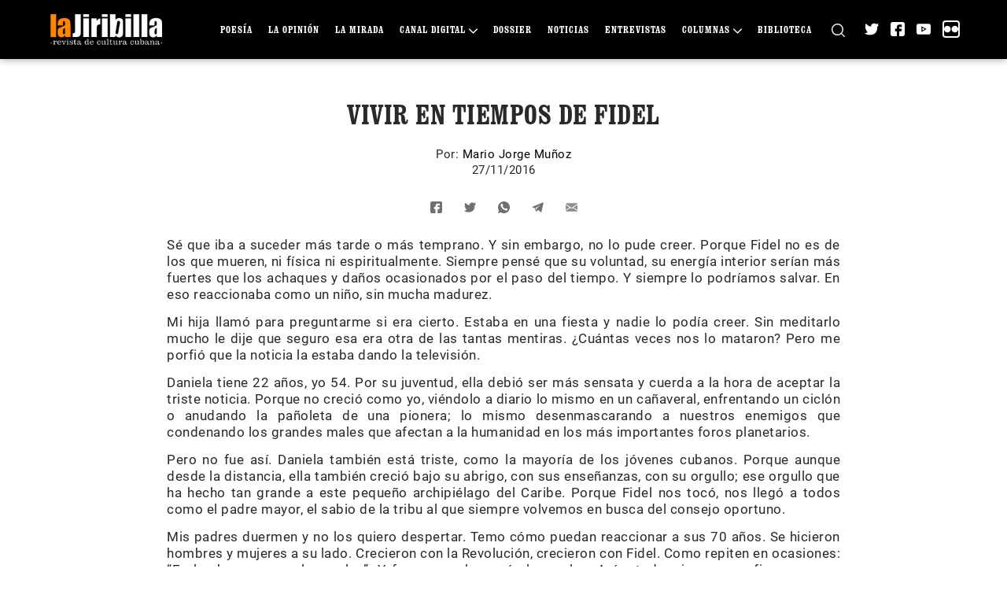

--- FILE ---
content_type: text/html; charset=UTF-8
request_url: https://www.lajiribilla.cu/vivir-en-tiempos-de-fidel/
body_size: 14500
content:
<!DOCTYPE html>
<html class="no-js" lang="es-ES">
<head>
    <meta charset="UTF-8">
    <meta name="viewport" content="width=device-width, initial-scale=1.0">
    <link rel="profile" href="https://gmpg.org/xfn/11">
    <style>:root,::before,::after{--mec-color-skin: #40d9f1;--mec-color-skin-rgba-1: rgba(64, 217, 241, .25);--mec-color-skin-rgba-2: rgba(64, 217, 241, .5);--mec-color-skin-rgba-3: rgba(64, 217, 241, .75);--mec-color-skin-rgba-4: rgba(64, 217, 241, .11);--mec-container-normal-width: 1196px;--mec-container-large-width: 1690px;--mec-fes-main-color: #40d9f1;--mec-fes-main-color-rgba-1: rgba(64, 217, 241, 0.12);--mec-fes-main-color-rgba-2: rgba(64, 217, 241, 0.23);--mec-fes-main-color-rgba-3: rgba(64, 217, 241, 0.03);--mec-fes-main-color-rgba-4: rgba(64, 217, 241, 0.3);--mec-fes-main-color-rgba-5: rgb(64 217 241 / 7%);--mec-fes-main-color-rgba-6: rgba(64, 217, 241, 0.2);--mec-fluent-main-color: #ade7ff;--mec-fluent-main-color-rgba-1: rgba(173, 231, 255, 0.3);--mec-fluent-main-color-rgba-2: rgba(173, 231, 255, 0.8);--mec-fluent-main-color-rgba-3: rgba(173, 231, 255, 0.1);--mec-fluent-main-color-rgba-4: rgba(173, 231, 255, 0.2);--mec-fluent-main-color-rgba-5: rgba(173, 231, 255, 0.7);--mec-fluent-main-color-rgba-6: rgba(173, 231, 255, 0.7);--mec-fluent-bold-color: #00acf8;--mec-fluent-bg-hover-color: #ebf9ff;--mec-fluent-bg-color: #f5f7f8;--mec-fluent-second-bg-color: #d6eef9;}</style><title>Vivir en tiempos de Fidel &#8211; La Jiribilla</title>
<meta name='robots' content='max-image-preview:large' />
<link rel='dns-prefetch' href='//fonts.googleapis.com' />
<link rel="alternate" type="application/rss+xml" title="La Jiribilla &raquo; Comentario Vivir en tiempos de Fidel del feed" href="https://www.lajiribilla.cu/vivir-en-tiempos-de-fidel/feed/" />
<script>
window._wpemojiSettings = {"baseUrl":"https:\/\/s.w.org\/images\/core\/emoji\/15.0.3\/72x72\/","ext":".png","svgUrl":"https:\/\/s.w.org\/images\/core\/emoji\/15.0.3\/svg\/","svgExt":".svg","source":{"concatemoji":"https:\/\/www.lajiribilla.cu\/wp-includes\/js\/wp-emoji-release.min.js?ver=6.6.1"}};
/*! This file is auto-generated */
!function(i,n){var o,s,e;function c(e){try{var t={supportTests:e,timestamp:(new Date).valueOf()};sessionStorage.setItem(o,JSON.stringify(t))}catch(e){}}function p(e,t,n){e.clearRect(0,0,e.canvas.width,e.canvas.height),e.fillText(t,0,0);var t=new Uint32Array(e.getImageData(0,0,e.canvas.width,e.canvas.height).data),r=(e.clearRect(0,0,e.canvas.width,e.canvas.height),e.fillText(n,0,0),new Uint32Array(e.getImageData(0,0,e.canvas.width,e.canvas.height).data));return t.every(function(e,t){return e===r[t]})}function u(e,t,n){switch(t){case"flag":return n(e,"\ud83c\udff3\ufe0f\u200d\u26a7\ufe0f","\ud83c\udff3\ufe0f\u200b\u26a7\ufe0f")?!1:!n(e,"\ud83c\uddfa\ud83c\uddf3","\ud83c\uddfa\u200b\ud83c\uddf3")&&!n(e,"\ud83c\udff4\udb40\udc67\udb40\udc62\udb40\udc65\udb40\udc6e\udb40\udc67\udb40\udc7f","\ud83c\udff4\u200b\udb40\udc67\u200b\udb40\udc62\u200b\udb40\udc65\u200b\udb40\udc6e\u200b\udb40\udc67\u200b\udb40\udc7f");case"emoji":return!n(e,"\ud83d\udc26\u200d\u2b1b","\ud83d\udc26\u200b\u2b1b")}return!1}function f(e,t,n){var r="undefined"!=typeof WorkerGlobalScope&&self instanceof WorkerGlobalScope?new OffscreenCanvas(300,150):i.createElement("canvas"),a=r.getContext("2d",{willReadFrequently:!0}),o=(a.textBaseline="top",a.font="600 32px Arial",{});return e.forEach(function(e){o[e]=t(a,e,n)}),o}function t(e){var t=i.createElement("script");t.src=e,t.defer=!0,i.head.appendChild(t)}"undefined"!=typeof Promise&&(o="wpEmojiSettingsSupports",s=["flag","emoji"],n.supports={everything:!0,everythingExceptFlag:!0},e=new Promise(function(e){i.addEventListener("DOMContentLoaded",e,{once:!0})}),new Promise(function(t){var n=function(){try{var e=JSON.parse(sessionStorage.getItem(o));if("object"==typeof e&&"number"==typeof e.timestamp&&(new Date).valueOf()<e.timestamp+604800&&"object"==typeof e.supportTests)return e.supportTests}catch(e){}return null}();if(!n){if("undefined"!=typeof Worker&&"undefined"!=typeof OffscreenCanvas&&"undefined"!=typeof URL&&URL.createObjectURL&&"undefined"!=typeof Blob)try{var e="postMessage("+f.toString()+"("+[JSON.stringify(s),u.toString(),p.toString()].join(",")+"));",r=new Blob([e],{type:"text/javascript"}),a=new Worker(URL.createObjectURL(r),{name:"wpTestEmojiSupports"});return void(a.onmessage=function(e){c(n=e.data),a.terminate(),t(n)})}catch(e){}c(n=f(s,u,p))}t(n)}).then(function(e){for(var t in e)n.supports[t]=e[t],n.supports.everything=n.supports.everything&&n.supports[t],"flag"!==t&&(n.supports.everythingExceptFlag=n.supports.everythingExceptFlag&&n.supports[t]);n.supports.everythingExceptFlag=n.supports.everythingExceptFlag&&!n.supports.flag,n.DOMReady=!1,n.readyCallback=function(){n.DOMReady=!0}}).then(function(){return e}).then(function(){var e;n.supports.everything||(n.readyCallback(),(e=n.source||{}).concatemoji?t(e.concatemoji):e.wpemoji&&e.twemoji&&(t(e.twemoji),t(e.wpemoji)))}))}((window,document),window._wpemojiSettings);
</script>
<link rel='stylesheet' id='mec-select2-style-css' href='https://www.lajiribilla.cu/wp-content/plugins/modern-events-calendar-lite/assets/packages/select2/select2.min.css?ver=7.5.0' media='all' />
<link rel='stylesheet' id='mec-font-icons-css' href='https://www.lajiribilla.cu/wp-content/plugins/modern-events-calendar-lite/assets/css/iconfonts.css?ver=6.6.1' media='all' />
<link rel='stylesheet' id='mec-frontend-style-css' href='https://www.lajiribilla.cu/wp-content/plugins/modern-events-calendar-lite/assets/css/frontend.min.css?ver=7.5.0' media='all' />
<link rel='stylesheet' id='mec-tooltip-style-css' href='https://www.lajiribilla.cu/wp-content/plugins/modern-events-calendar-lite/assets/packages/tooltip/tooltip.css?ver=6.6.1' media='all' />
<link rel='stylesheet' id='mec-tooltip-shadow-style-css' href='https://www.lajiribilla.cu/wp-content/plugins/modern-events-calendar-lite/assets/packages/tooltip/tooltipster-sideTip-shadow.min.css?ver=6.6.1' media='all' />
<link rel='stylesheet' id='featherlight-css' href='https://www.lajiribilla.cu/wp-content/plugins/modern-events-calendar-lite/assets/packages/featherlight/featherlight.css?ver=6.6.1' media='all' />
<link rel='stylesheet' id='mec-google-fonts-css' href='//fonts.googleapis.com/css?family=Montserrat%3A400%2C700%7CRoboto%3A100%2C300%2C400%2C700&#038;ver=6.6.1' media='all' />
<link rel='stylesheet' id='mec-lity-style-css' href='https://www.lajiribilla.cu/wp-content/plugins/modern-events-calendar-lite/assets/packages/lity/lity.min.css?ver=6.6.1' media='all' />
<link rel='stylesheet' id='mec-general-calendar-style-css' href='https://www.lajiribilla.cu/wp-content/plugins/modern-events-calendar-lite/assets/css/mec-general-calendar.css?ver=6.6.1' media='all' />
<style id='wp-emoji-styles-inline-css'>

	img.wp-smiley, img.emoji {
		display: inline !important;
		border: none !important;
		box-shadow: none !important;
		height: 1em !important;
		width: 1em !important;
		margin: 0 0.07em !important;
		vertical-align: -0.1em !important;
		background: none !important;
		padding: 0 !important;
	}
</style>
<link rel='stylesheet' id='wp-block-library-css' href='https://www.lajiribilla.cu/wp-includes/css/dist/block-library/style.min.css?ver=6.6.1' media='all' />
<link rel='stylesheet' id='block-styles-stylesheet-css' href='https://www.lajiribilla.cu/wp-content/plugins/pyxel-blockquote-styles/style.css?ver=1.2' media='all' />
<style id='classic-theme-styles-inline-css'>
/*! This file is auto-generated */
.wp-block-button__link{color:#fff;background-color:#32373c;border-radius:9999px;box-shadow:none;text-decoration:none;padding:calc(.667em + 2px) calc(1.333em + 2px);font-size:1.125em}.wp-block-file__button{background:#32373c;color:#fff;text-decoration:none}
</style>
<style id='global-styles-inline-css'>
:root{--wp--preset--aspect-ratio--square: 1;--wp--preset--aspect-ratio--4-3: 4/3;--wp--preset--aspect-ratio--3-4: 3/4;--wp--preset--aspect-ratio--3-2: 3/2;--wp--preset--aspect-ratio--2-3: 2/3;--wp--preset--aspect-ratio--16-9: 16/9;--wp--preset--aspect-ratio--9-16: 9/16;--wp--preset--color--black: #000000;--wp--preset--color--cyan-bluish-gray: #abb8c3;--wp--preset--color--white: #ffffff;--wp--preset--color--pale-pink: #f78da7;--wp--preset--color--vivid-red: #cf2e2e;--wp--preset--color--luminous-vivid-orange: #ff6900;--wp--preset--color--luminous-vivid-amber: #fcb900;--wp--preset--color--light-green-cyan: #7bdcb5;--wp--preset--color--vivid-green-cyan: #00d084;--wp--preset--color--pale-cyan-blue: #8ed1fc;--wp--preset--color--vivid-cyan-blue: #0693e3;--wp--preset--color--vivid-purple: #9b51e0;--wp--preset--gradient--vivid-cyan-blue-to-vivid-purple: linear-gradient(135deg,rgba(6,147,227,1) 0%,rgb(155,81,224) 100%);--wp--preset--gradient--light-green-cyan-to-vivid-green-cyan: linear-gradient(135deg,rgb(122,220,180) 0%,rgb(0,208,130) 100%);--wp--preset--gradient--luminous-vivid-amber-to-luminous-vivid-orange: linear-gradient(135deg,rgba(252,185,0,1) 0%,rgba(255,105,0,1) 100%);--wp--preset--gradient--luminous-vivid-orange-to-vivid-red: linear-gradient(135deg,rgba(255,105,0,1) 0%,rgb(207,46,46) 100%);--wp--preset--gradient--very-light-gray-to-cyan-bluish-gray: linear-gradient(135deg,rgb(238,238,238) 0%,rgb(169,184,195) 100%);--wp--preset--gradient--cool-to-warm-spectrum: linear-gradient(135deg,rgb(74,234,220) 0%,rgb(151,120,209) 20%,rgb(207,42,186) 40%,rgb(238,44,130) 60%,rgb(251,105,98) 80%,rgb(254,248,76) 100%);--wp--preset--gradient--blush-light-purple: linear-gradient(135deg,rgb(255,206,236) 0%,rgb(152,150,240) 100%);--wp--preset--gradient--blush-bordeaux: linear-gradient(135deg,rgb(254,205,165) 0%,rgb(254,45,45) 50%,rgb(107,0,62) 100%);--wp--preset--gradient--luminous-dusk: linear-gradient(135deg,rgb(255,203,112) 0%,rgb(199,81,192) 50%,rgb(65,88,208) 100%);--wp--preset--gradient--pale-ocean: linear-gradient(135deg,rgb(255,245,203) 0%,rgb(182,227,212) 50%,rgb(51,167,181) 100%);--wp--preset--gradient--electric-grass: linear-gradient(135deg,rgb(202,248,128) 0%,rgb(113,206,126) 100%);--wp--preset--gradient--midnight: linear-gradient(135deg,rgb(2,3,129) 0%,rgb(40,116,252) 100%);--wp--preset--font-size--small: 13px;--wp--preset--font-size--medium: 20px;--wp--preset--font-size--large: 36px;--wp--preset--font-size--x-large: 42px;--wp--preset--spacing--20: 0.44rem;--wp--preset--spacing--30: 0.67rem;--wp--preset--spacing--40: 1rem;--wp--preset--spacing--50: 1.5rem;--wp--preset--spacing--60: 2.25rem;--wp--preset--spacing--70: 3.38rem;--wp--preset--spacing--80: 5.06rem;--wp--preset--shadow--natural: 6px 6px 9px rgba(0, 0, 0, 0.2);--wp--preset--shadow--deep: 12px 12px 50px rgba(0, 0, 0, 0.4);--wp--preset--shadow--sharp: 6px 6px 0px rgba(0, 0, 0, 0.2);--wp--preset--shadow--outlined: 6px 6px 0px -3px rgba(255, 255, 255, 1), 6px 6px rgba(0, 0, 0, 1);--wp--preset--shadow--crisp: 6px 6px 0px rgba(0, 0, 0, 1);}:where(.is-layout-flex){gap: 0.5em;}:where(.is-layout-grid){gap: 0.5em;}body .is-layout-flex{display: flex;}.is-layout-flex{flex-wrap: wrap;align-items: center;}.is-layout-flex > :is(*, div){margin: 0;}body .is-layout-grid{display: grid;}.is-layout-grid > :is(*, div){margin: 0;}:where(.wp-block-columns.is-layout-flex){gap: 2em;}:where(.wp-block-columns.is-layout-grid){gap: 2em;}:where(.wp-block-post-template.is-layout-flex){gap: 1.25em;}:where(.wp-block-post-template.is-layout-grid){gap: 1.25em;}.has-black-color{color: var(--wp--preset--color--black) !important;}.has-cyan-bluish-gray-color{color: var(--wp--preset--color--cyan-bluish-gray) !important;}.has-white-color{color: var(--wp--preset--color--white) !important;}.has-pale-pink-color{color: var(--wp--preset--color--pale-pink) !important;}.has-vivid-red-color{color: var(--wp--preset--color--vivid-red) !important;}.has-luminous-vivid-orange-color{color: var(--wp--preset--color--luminous-vivid-orange) !important;}.has-luminous-vivid-amber-color{color: var(--wp--preset--color--luminous-vivid-amber) !important;}.has-light-green-cyan-color{color: var(--wp--preset--color--light-green-cyan) !important;}.has-vivid-green-cyan-color{color: var(--wp--preset--color--vivid-green-cyan) !important;}.has-pale-cyan-blue-color{color: var(--wp--preset--color--pale-cyan-blue) !important;}.has-vivid-cyan-blue-color{color: var(--wp--preset--color--vivid-cyan-blue) !important;}.has-vivid-purple-color{color: var(--wp--preset--color--vivid-purple) !important;}.has-black-background-color{background-color: var(--wp--preset--color--black) !important;}.has-cyan-bluish-gray-background-color{background-color: var(--wp--preset--color--cyan-bluish-gray) !important;}.has-white-background-color{background-color: var(--wp--preset--color--white) !important;}.has-pale-pink-background-color{background-color: var(--wp--preset--color--pale-pink) !important;}.has-vivid-red-background-color{background-color: var(--wp--preset--color--vivid-red) !important;}.has-luminous-vivid-orange-background-color{background-color: var(--wp--preset--color--luminous-vivid-orange) !important;}.has-luminous-vivid-amber-background-color{background-color: var(--wp--preset--color--luminous-vivid-amber) !important;}.has-light-green-cyan-background-color{background-color: var(--wp--preset--color--light-green-cyan) !important;}.has-vivid-green-cyan-background-color{background-color: var(--wp--preset--color--vivid-green-cyan) !important;}.has-pale-cyan-blue-background-color{background-color: var(--wp--preset--color--pale-cyan-blue) !important;}.has-vivid-cyan-blue-background-color{background-color: var(--wp--preset--color--vivid-cyan-blue) !important;}.has-vivid-purple-background-color{background-color: var(--wp--preset--color--vivid-purple) !important;}.has-black-border-color{border-color: var(--wp--preset--color--black) !important;}.has-cyan-bluish-gray-border-color{border-color: var(--wp--preset--color--cyan-bluish-gray) !important;}.has-white-border-color{border-color: var(--wp--preset--color--white) !important;}.has-pale-pink-border-color{border-color: var(--wp--preset--color--pale-pink) !important;}.has-vivid-red-border-color{border-color: var(--wp--preset--color--vivid-red) !important;}.has-luminous-vivid-orange-border-color{border-color: var(--wp--preset--color--luminous-vivid-orange) !important;}.has-luminous-vivid-amber-border-color{border-color: var(--wp--preset--color--luminous-vivid-amber) !important;}.has-light-green-cyan-border-color{border-color: var(--wp--preset--color--light-green-cyan) !important;}.has-vivid-green-cyan-border-color{border-color: var(--wp--preset--color--vivid-green-cyan) !important;}.has-pale-cyan-blue-border-color{border-color: var(--wp--preset--color--pale-cyan-blue) !important;}.has-vivid-cyan-blue-border-color{border-color: var(--wp--preset--color--vivid-cyan-blue) !important;}.has-vivid-purple-border-color{border-color: var(--wp--preset--color--vivid-purple) !important;}.has-vivid-cyan-blue-to-vivid-purple-gradient-background{background: var(--wp--preset--gradient--vivid-cyan-blue-to-vivid-purple) !important;}.has-light-green-cyan-to-vivid-green-cyan-gradient-background{background: var(--wp--preset--gradient--light-green-cyan-to-vivid-green-cyan) !important;}.has-luminous-vivid-amber-to-luminous-vivid-orange-gradient-background{background: var(--wp--preset--gradient--luminous-vivid-amber-to-luminous-vivid-orange) !important;}.has-luminous-vivid-orange-to-vivid-red-gradient-background{background: var(--wp--preset--gradient--luminous-vivid-orange-to-vivid-red) !important;}.has-very-light-gray-to-cyan-bluish-gray-gradient-background{background: var(--wp--preset--gradient--very-light-gray-to-cyan-bluish-gray) !important;}.has-cool-to-warm-spectrum-gradient-background{background: var(--wp--preset--gradient--cool-to-warm-spectrum) !important;}.has-blush-light-purple-gradient-background{background: var(--wp--preset--gradient--blush-light-purple) !important;}.has-blush-bordeaux-gradient-background{background: var(--wp--preset--gradient--blush-bordeaux) !important;}.has-luminous-dusk-gradient-background{background: var(--wp--preset--gradient--luminous-dusk) !important;}.has-pale-ocean-gradient-background{background: var(--wp--preset--gradient--pale-ocean) !important;}.has-electric-grass-gradient-background{background: var(--wp--preset--gradient--electric-grass) !important;}.has-midnight-gradient-background{background: var(--wp--preset--gradient--midnight) !important;}.has-small-font-size{font-size: var(--wp--preset--font-size--small) !important;}.has-medium-font-size{font-size: var(--wp--preset--font-size--medium) !important;}.has-large-font-size{font-size: var(--wp--preset--font-size--large) !important;}.has-x-large-font-size{font-size: var(--wp--preset--font-size--x-large) !important;}
:where(.wp-block-post-template.is-layout-flex){gap: 1.25em;}:where(.wp-block-post-template.is-layout-grid){gap: 1.25em;}
:where(.wp-block-columns.is-layout-flex){gap: 2em;}:where(.wp-block-columns.is-layout-grid){gap: 2em;}
:root :where(.wp-block-pullquote){font-size: 1.5em;line-height: 1.6;}
</style>
<link rel='stylesheet' id='pld-font-awesome-css' href='https://www.lajiribilla.cu/wp-content/plugins/posts-like-dislike/css/fontawesome/css/all.min.css?ver=1.1.6' media='all' />
<link rel='stylesheet' id='pld-frontend-css' href='https://www.lajiribilla.cu/wp-content/plugins/posts-like-dislike/css/pld-frontend.css?ver=1.1.6' media='all' />
<link rel='stylesheet' id='bootstrap-style-css' href='https://www.lajiribilla.cu/wp-content/themes/lajiribilla/vendors/bootstrap/css/bootstrap.min.css?ver=5' media='all' />
<link rel='stylesheet' id='select2-style-css' href='https://www.lajiribilla.cu/wp-content/themes/lajiribilla/vendors/select2/select2.min.css?ver=4.1' media='all' />
<link rel='stylesheet' id='owl-carousel-default-style-css' href='https://www.lajiribilla.cu/wp-content/themes/lajiribilla/vendors/owl.carousel/owl.theme.default.min.css?ver=2.3' media='all' />
<link rel='stylesheet' id='owl-carousel-style-css' href='https://www.lajiribilla.cu/wp-content/themes/lajiribilla/vendors/owl.carousel/owl.carousel.min.css?ver=2.3' media='all' />
<link rel='stylesheet' id='lightgallery-style-css' href='https://www.lajiribilla.cu/wp-content/themes/lajiribilla/vendors/lightgallery/dist/css/lightgallery.min.css' media='all' />
<link rel='stylesheet' id='post-style-css' href='https://www.lajiribilla.cu/wp-content/themes/lajiribilla/assets/css/post.css?ver=1.2.12' media='all' />
<link rel='stylesheet' id='lajiribilla-style-css' href='https://www.lajiribilla.cu/wp-content/themes/lajiribilla/assets/css/style.css?ver=1.2.12' media='all' />
<script src="https://www.lajiribilla.cu/wp-includes/js/jquery/jquery.min.js?ver=3.7.1" id="jquery-core-js"></script>
<script src="https://www.lajiribilla.cu/wp-includes/js/jquery/jquery-migrate.min.js?ver=3.4.1" id="jquery-migrate-js"></script>
<script src="https://www.lajiribilla.cu/wp-content/plugins/modern-events-calendar-lite/assets/js/mec-general-calendar.js?ver=7.5.0" id="mec-general-calendar-script-js"></script>
<script src="https://www.lajiribilla.cu/wp-content/plugins/modern-events-calendar-lite/assets/packages/tooltip/tooltip.js?ver=7.5.0" id="mec-tooltip-script-js"></script>
<script id="mec-frontend-script-js-extra">
var mecdata = {"day":"d\u00eda","days":"d\u00edas","hour":"hora","hours":"horas","minute":"minuto","minutes":"minutos","second":"segundo","seconds":"segundos","next":"Siguiente","prev":"Anterior","elementor_edit_mode":"no","recapcha_key":"","ajax_url":"https:\/\/www.lajiribilla.cu\/wp-admin\/admin-ajax.php","fes_nonce":"6ec1801ae9","fes_thankyou_page_time":"2000","fes_upload_nonce":"f01b432a89","current_year":"2026","current_month":"01","datepicker_format":"dd-mm-yy&d-m-Y"};
</script>
<script src="https://www.lajiribilla.cu/wp-content/plugins/modern-events-calendar-lite/assets/js/frontend.js?ver=7.5.0" id="mec-frontend-script-js"></script>
<script src="https://www.lajiribilla.cu/wp-content/plugins/modern-events-calendar-lite/assets/js/events.js?ver=7.5.0" id="mec-events-script-js"></script>
<script src="https://www.lajiribilla.cu/wp-content/plugins/svg-support/vendor/DOMPurify/DOMPurify.min.js?ver=2.5.8" id="bodhi-dompurify-library-js"></script>
<script id="pld-frontend-js-extra">
var pld_js_object = {"admin_ajax_url":"https:\/\/www.lajiribilla.cu\/wp-admin\/admin-ajax.php","admin_ajax_nonce":"d11aebe207"};
</script>
<script src="https://www.lajiribilla.cu/wp-content/plugins/posts-like-dislike/js/pld-frontend.js?ver=1.1.6" id="pld-frontend-js"></script>
<script id="bodhi_svg_inline-js-extra">
var svgSettings = {"skipNested":""};
</script>
<script src="https://www.lajiribilla.cu/wp-content/plugins/svg-support/js/min/svgs-inline-min.js" id="bodhi_svg_inline-js"></script>
<script id="bodhi_svg_inline-js-after">
cssTarget={"Bodhi":"img.style-svg","ForceInlineSVG":"style-svg"};ForceInlineSVGActive="true";frontSanitizationEnabled="on";
</script>
<script src="https://www.lajiribilla.cu/wp-content/themes/lajiribilla/vendors/masonry/masonry.pkgd.min.js?ver=6.6.1" id="masonry-js-js"></script>
<link rel="https://api.w.org/" href="https://www.lajiribilla.cu/wp-json/" /><link rel="alternate" title="JSON" type="application/json" href="https://www.lajiribilla.cu/wp-json/wp/v2/posts/31359" /><link rel="EditURI" type="application/rsd+xml" title="RSD" href="https://www.lajiribilla.cu/xmlrpc.php?rsd" />
<meta name="generator" content="WordPress 6.6.1" />
<link rel="canonical" href="https://www.lajiribilla.cu/vivir-en-tiempos-de-fidel/" />
<link rel='shortlink' href='https://www.lajiribilla.cu/?p=31359' />
<link rel="alternate" title="oEmbed (JSON)" type="application/json+oembed" href="https://www.lajiribilla.cu/wp-json/oembed/1.0/embed?url=https%3A%2F%2Fwww.lajiribilla.cu%2Fvivir-en-tiempos-de-fidel%2F&#038;lang=es" />
<link rel="alternate" title="oEmbed (XML)" type="text/xml+oembed" href="https://www.lajiribilla.cu/wp-json/oembed/1.0/embed?url=https%3A%2F%2Fwww.lajiribilla.cu%2Fvivir-en-tiempos-de-fidel%2F&#038;format=xml&#038;lang=es" />
<style></style>		<style type="text/css">.pp-podcast {opacity: 0;}</style>
		<!-- Analytics by WP Statistics - https://wp-statistics.com -->
<meta property="fb:app_id" content="108622606834"><meta name="twitter:card" content="summary_large_image"><meta name="twitter:creator" content="@lajiribilla"><meta name="twitter:site" content="@lajiribilla"><meta name="theme-color" content="#f0851d"><meta property="twitter:description"   content="Sé que iba a suceder más tarde o más temprano. Y sin embargo, no lo pude creer. Porque Fidel no es de los que mueren, ni física ni espiritualmente. Siempre pensé que su voluntad, su energía interior serían más fuertes que los achaques y daños ocasionados por el paso del tiempo. Y siempre lo podríamos [&hellip;]" /><meta name="description" content="Sé que iba a suceder más tarde o más temprano. Y sin embargo, no lo pude creer. Porque Fidel no es de los que mueren, ni física ni espiritualmente. Siempre pensé que su voluntad, su energía interior serían más fuertes que los achaques y daños ocasionados por el paso del tiempo. Y siempre lo podríamos [&hellip;]"><meta name="og:description" content="Sé que iba a suceder más tarde o más temprano. Y sin embargo, no lo pude creer. Porque Fidel no es de los que mueren, ni física ni espiritualmente. Siempre pensé que su voluntad, su energía interior serían más fuertes que los achaques y daños ocasionados por el paso del tiempo. Y siempre lo podríamos [&hellip;]"><meta name="og:site_name" content="La Jiribilla"><meta name="og:type" content="website"><meta name="og:url" content="https://www.lajiribilla.cu/vivir-en-tiempos-de-fidel/"><meta property="author"   content="Mario Jorge Muñoz" /><meta name="title" content="Vivir en tiempos de Fidel"><meta name="twitter:title" content="Vivir en tiempos de Fidel"><meta property="og:title" content="Vivir en tiempos de Fidel" /><meta property="og:locale" content="es_ES"><meta name="robots" content="index, follow"><meta http-equiv="Content-Type" content="text/html; charset=utf-8"><link rel="icon" href="https://www.lajiribilla.cu/wp-content/uploads/2021/02/lajiribilla-favicon.ico" sizes="32x32" />
<link rel="icon" href="https://www.lajiribilla.cu/wp-content/uploads/2021/02/lajiribilla-favicon.ico" sizes="192x192" />
<link rel="apple-touch-icon" href="https://www.lajiribilla.cu/wp-content/uploads/2021/02/lajiribilla-favicon.ico" />
<meta name="msapplication-TileImage" content="https://www.lajiribilla.cu/wp-content/uploads/2021/02/lajiribilla-favicon.ico" />
</head>
<body class="post-template-default single single-post postid-31359 single-format-standard wp-custom-logo mec-theme-lajiribilla not-front">
<header id="header" class="header site-header" role="banner">
    <div class="header-inner">
        <div class="container">
            <div class="row">
                <div class="col-md-12">
                    <div class="d-flex align-items-center">
                        <div class="logo-open-menu">

                        </div>
                        <div class="logo-inner">
                            <a href="https://www.lajiribilla.cu/" class="custom-logo-link" rel="home"><img width="205" height="62" src="https://www.lajiribilla.cu/wp-content/uploads/2021/03/lajiribilla-logo.png" class="custom-logo" alt="La Jiribilla" decoding="async" /></a>                        </div>
                        <div class="header-search header-search-mobile">
                            <a href="https://www.lajiribilla.cu/buscar-articulos/" title="Buscar">
                                <svg version="1.1" id="Capa_1" xmlns="http://www.w3.org/2000/svg" xmlns:xlink="http://www.w3.org/1999/xlink" x="0px" y="0px" width="40px" height="40px"  viewBox="0 0 512 512" style="enable-background:new 0 0 512 512;" xml:space="preserve">                                    <g>                                        <g>                                            <path d="M225.474,0C101.151,0,0,101.151,0,225.474c0,124.33,101.151,225.474,225.474,225.474    c124.33,0,225.474-101.144,225.474-225.474C450.948,101.151,349.804,0,225.474,0z M225.474,409.323    c-101.373,0-183.848-82.475-183.848-183.848S124.101,41.626,225.474,41.626s183.848,82.475,183.848,183.848    S326.847,409.323,225.474,409.323z"/>                                        </g>                                    </g>                                    <g>                                        <g>                                            <path d="M505.902,476.472L386.574,357.144c-8.131-8.131-21.299-8.131-29.43,0c-8.131,8.124-8.131,21.306,0,29.43l119.328,119.328    c4.065,4.065,9.387,6.098,14.715,6.098c5.321,0,10.649-2.033,14.715-6.098C514.033,497.778,514.033,484.596,505.902,476.472z"/>                                        </g>                                    </g>                                </svg>
                            </a>
                        </div>
                        <div class="header-inner-main d-flex flex-1 align-items-center">
                            <div class="header-menu">
                                <div class="menu-menu-principal-container"><ul id="menu-menu-principal" class="menu"><li id="menu-item-23028" class="menu-item not-current menu-item-23028"><a href="https://www.lajiribilla.cu/seccion/poesia/">Poesía</a></li>
<li id="menu-item-58" class="menu-item not-current menu-item-58"><a href="https://www.lajiribilla.cu/seccion/opinion/">La Opinión</a></li>
<li id="menu-item-62" class="menu-item not-current menu-item-62"><a href="https://www.lajiribilla.cu/seccion/la-mirada/">La Mirada</a></li>
<li id="menu-item-66" class="menu-item not-current menu-item-66"><a href="https://www.lajiribilla.cu/seccion/canal-digital/">Canal Digital</a>
<ul class="sub-menu">
	<li id="menu-item-74" class="menu-item not-current menu-item-74"><a href="https://www.lajiribilla.cu/seccion/podcast/">Podcast</a></li>
	<li id="menu-item-76" class="menu-item not-current menu-item-76"><a href="https://www.lajiribilla.cu/seccion/imagenes/">Imágenes</a></li>
	<li id="menu-item-72" class="menu-item not-current menu-item-72"><a href="https://www.lajiribilla.cu/seccion/videos/">Videos</a></li>
</ul>
</li>
<li id="menu-item-59" class="menu-item not-current menu-item-59"><a href="https://www.lajiribilla.cu/seccion/dossier/">Dossier</a></li>
<li id="menu-item-251" class="menu-item not-current menu-item-251"><a href="https://www.lajiribilla.cu/seccion/noticias/">Noticias</a></li>
<li id="menu-item-64" class="menu-item not-current menu-item-64"><a href="https://www.lajiribilla.cu/seccion/entrevistas/">Entrevistas</a></li>
<li id="menu-item-68" class="menu-item not-current menu-item-68"><a href="https://www.lajiribilla.cu/seccion/columnas/">Columnas</a>
<ul class="sub-menu">
	<li id="menu-item-90" class="menu-item not-current menu-item-90"><a href="https://www.lajiribilla.cu/seccion/a-pensar-de-todo/">A pe(n)sar de todo</a></li>
	<li id="menu-item-23026" class="menu-item not-current menu-item-23026"><a href="https://www.lajiribilla.cu/seccion/noticias-del-imperio/">Noticias del Imperio</a></li>
	<li id="menu-item-84" class="menu-item not-current menu-item-84"><a href="https://www.lajiribilla.cu/seccion/hablando-en-plata/">Hablando en plata</a></li>
	<li id="menu-item-269" class="menu-item not-current menu-item-269"><a href="https://www.lajiribilla.cu/seccion/bitacora-de-letras/">Bitácora de letras</a></li>
	<li id="menu-item-80" class="menu-item not-current menu-item-80"><a href="https://www.lajiribilla.cu/seccion/se-baila-aqui/">Se baila aquí</a></li>
	<li id="menu-item-23288" class="menu-item not-current menu-item-23288"><a href="https://www.lajiribilla.cu/seccion/registrando-el-horizonte/">Registrando el horizonte</a></li>
	<li id="menu-item-86" class="menu-item not-current menu-item-86"><a href="https://www.lajiribilla.cu/seccion/repiques/">Repiques</a></li>
	<li id="menu-item-21769" class="menu-item not-current menu-item-21769"><a href="https://www.lajiribilla.cu/seccion/el-regreso-de-la-otra-cuerda/">El regreso de La Otra Cuerda</a></li>
	<li id="menu-item-88" class="menu-item not-current menu-item-88"><a href="https://www.lajiribilla.cu/seccion/didascalias/">Didascalias</a></li>
	<li id="menu-item-2470" class="menu-item not-current menu-item-2470"><a href="https://www.lajiribilla.cu/seccion/a-contratiempo/">A contratiempo</a></li>
	<li id="menu-item-92" class="menu-item not-current menu-item-92"><a href="https://www.lajiribilla.cu/seccion/de-todo-un-paso/">De todo un paso</a></li>
	<li id="menu-item-82" class="menu-item not-current menu-item-82"><a href="https://www.lajiribilla.cu/seccion/a-contra-luz-martiana/">A contraluz martiana</a></li>
	<li id="menu-item-539" class="menu-item not-current menu-item-539"><a href="https://www.lajiribilla.cu/seccion/papel-periodico/">Papel Periódico</a></li>
	<li id="menu-item-271" class="menu-item not-current menu-item-271"><a href="https://www.lajiribilla.cu/seccion/complejo-de-baudelarie/">Complejo de Baudelaire</a></li>
	<li id="menu-item-541" class="menu-item not-current menu-item-541"><a href="https://www.lajiribilla.cu/seccion/retablo-abierto/">Retablo abierto</a></li>
	<li id="menu-item-78" class="menu-item not-current menu-item-78"><a href="https://www.lajiribilla.cu/seccion/intersecciones/">Intersecciones</a></li>
	<li id="menu-item-537" class="menu-item not-current menu-item-537"><a href="https://www.lajiribilla.cu/seccion/sin-teques/">Sin teques</a></li>
</ul>
</li>
<li id="menu-item-70" class="menu-item not-current menu-item-70"><a href="https://www.lajiribilla.cu/seccion/biblioteca/">Biblioteca</a></li>
</ul></div>                            </div>
                            <div class="header-search">
                                <a href="https://www.lajiribilla.cu/buscar-articulos/" title="Buscar">
                                    <svg version="1.1" id="Capa_1" xmlns="http://www.w3.org/2000/svg" xmlns:xlink="http://www.w3.org/1999/xlink" x="0px" y="0px" width="40px" height="40px" viewBox="0 0 512 512" style="enable-background:new 0 0 512 512;" xml:space="preserve">                                    <g>                                        <g>                                            <path d="M225.474,0C101.151,0,0,101.151,0,225.474c0,124.33,101.151,225.474,225.474,225.474    c124.33,0,225.474-101.144,225.474-225.474C450.948,101.151,349.804,0,225.474,0z M225.474,409.323    c-101.373,0-183.848-82.475-183.848-183.848S124.101,41.626,225.474,41.626s183.848,82.475,183.848,183.848    S326.847,409.323,225.474,409.323z"/>                                        </g>                                    </g>                                    <g>                                        <g>                                            <path d="M505.902,476.472L386.574,357.144c-8.131-8.131-21.299-8.131-29.43,0c-8.131,8.124-8.131,21.306,0,29.43l119.328,119.328    c4.065,4.065,9.387,6.098,14.715,6.098c5.321,0,10.649-2.033,14.715-6.098C514.033,497.778,514.033,484.596,505.902,476.472z"/>                                        </g>                                    </g>                                </svg>
                                </a>
                            </div>
                                                            <div class="header-redes-sociales d-flex align-items-center justify-content-center">
                                                                                                                                                                <div><a class="twitter social-link d-flex align-items-center" target="_blank" rel="external" href="http://twitter.com/lajiribilla" title="Twitter"><svg viewBox="0 -47 512.00203 512" xmlns="http://www.w3.org/2000/svg" width="50px" height="50px"><path d="m191.011719 419.042969c-22.140625 0-44.929688-1.792969-67.855469-5.386719-40.378906-6.335938-81.253906-27.457031-92.820312-33.78125l-30.335938-16.585938 32.84375-10.800781c35.902344-11.804687 57.742188-19.128906 84.777344-30.597656-27.070313-13.109375-47.933594-36.691406-57.976563-67.175781l-7.640625-23.195313 6.265625.957031c-5.941406-5.988281-10.632812-12.066406-14.269531-17.59375-12.933594-19.644531-19.78125-43.648437-18.324219-64.21875l1.4375-20.246093 12.121094 4.695312c-5.113281-9.65625-8.808594-19.96875-10.980469-30.777343-5.292968-26.359376-.863281-54.363282 12.476563-78.851563l10.558593-19.382813 14.121094 16.960938c44.660156 53.648438 101.226563 85.472656 168.363282 94.789062-2.742188-18.902343-.6875-37.144531 6.113281-53.496093 7.917969-19.039063 22.003906-35.183594 40.722656-46.691407 20.789063-12.777343 46-18.96875 70.988281-17.433593 26.511719 1.628906 50.582032 11.5625 69.699219 28.746093 9.335937-2.425781 16.214844-5.015624 25.511719-8.515624 5.59375-2.105469 11.9375-4.496094 19.875-7.230469l29.25-10.078125-19.074219 54.476562c1.257813-.105468 2.554687-.195312 3.910156-.253906l31.234375-1.414062-18.460937 25.230468c-1.058594 1.445313-1.328125 1.855469-1.703125 2.421875-1.488282 2.242188-3.339844 5.03125-28.679688 38.867188-6.34375 8.472656-9.511718 19.507812-8.921875 31.078125 2.246094 43.96875-3.148437 83.75-16.042969 118.234375-12.195312 32.625-31.09375 60.617187-56.164062 83.199219-31.023438 27.9375-70.582031 47.066406-117.582031 56.847656-23.054688 4.796875-47.8125 7.203125-73.4375 7.203125zm0 0"/></svg></a></div>
                                                                                                                                                                                                                                                                                                                                <div><a class="facebook social-link d-flex align-items-center" target="_blank" rel="external" href="http://www.facebook.com/www.lajiribilla.cu" title="Facebook"><svg viewBox="0 0 512 512" xmlns="http://www.w3.org/2000/svg" width="50px" height="50px"><path d="m437 0h-362c-41.351562 0-75 33.648438-75 75v362c0 41.351562 33.648438 75 75 75h151v-181h-60v-90h60v-61c0-49.628906 40.371094-90 90-90h91v90h-91v61h91l-15 90h-76v181h121c41.351562 0 75-33.648438 75-75v-362c0-41.351562-33.648438-75-75-75zm0 0"/></svg></a></div>
                                                                                                                                                                                                                                                                                                                                                                                                                                                        <div><a class="youtube social-link d-flex align-items-center" target="_blank" rel="external" href="http://www.youtube.com/jiribillacubana" title="Youtube"><svg viewBox="0 -61 512 512" xmlns="http://www.w3.org/2000/svg" width="50px" height="50px"><path d="m437 0h-362c-41.351562 0-75 33.648438-75 75v240c0 41.351562 33.648438 75 75 75h362c41.351562 0 75-33.648438 75-75v-240c0-41.351562-33.648438-75-75-75zm-256 298.417969v-203.90625l180.496094 100.269531zm0 0"/><path d="m211 145.488281v101.105469l89.503906-51.375zm0 0"/></svg></a></div>
                                                                                                                                                                                                                                                                                                                                                                                                                                                                                                <div><a class="flickr social-link d-flex align-items-center" target="_blank" rel="external" href="http://www.flickr.com/photos/lajiribilla/sets/" title="Flickr"><svg viewBox="0 -136 512 512" xmlns="http://www.w3.org/2000/svg" width="50px" height="50px"><path d="m121 240c66.167969 0 120-53.832031 120-120s-53.832031-120-120-120-121 53.832031-121 120 54.832031 120 121 120zm0 0"/><path d="m391 240c66.167969 0 121-53.832031 121-120s-54.832031-120-121-120-120 53.832031-120 120 53.832031 120 120 120zm0 0"/></svg></a></div>
                                                                                                            </div>
                                                    </div>
                        <!--<div class="header-language">
                                                    </div>-->
                    </div>
                </div>
            </div>
        </div>
    </div>
</header>

        <main class="single-post">
                            <div class="header-basico alignfull">
                    <div class="header-image">
                                            </div>
                </div>
                <div class="separador"></div>
                <div class="header-basico">
                                        <h1>Vivir en tiempos de Fidel</h1>
                    <div class="post-credits">
                        <label>Por:&nbsp;</label><a href="https://www.lajiribilla.cu/colaborador/mario-jorge-munoz/">Mario Jorge Muñoz</a>                                                                        <br/>27/11/2016                    </div>
                    <div class="share-post d-flex justify-content-center align-items-center flex-1">
                        <a class="d-flex align-items-center justify-content-center share-facebook" target="blank" href="http://www.facebook.com/sharer.php?u=https://www.lajiribilla.cu/vivir-en-tiempos-de-fidel/">
                            <svg xmlns="http://www.w3.org/2000/svg" viewBox="0 0 512 512" width="40px" height="40px"><path d="m437 0h-362c-41.351562 0-75 33.648438-75 75v362c0 41.351562 33.648438 75 75 75h151v-181h-60v-90h60v-61c0-49.628906 40.371094-90 90-90h91v90h-91v61h91l-15 90h-76v181h121c41.351562 0 75-33.648438 75-75v-362c0-41.351562-33.648438-75-75-75zm0 0"/></svg>
                        </a>
                        <a class="d-flex align-items-center justify-content-center share-twitter" target="blank" href="https://twitter.com/share?url=https://www.lajiribilla.cu/vivir-en-tiempos-de-fidel/&text=Vivir en tiempos de Fidel">
                            <svg xmlns="http://www.w3.org/2000/svg" viewBox="0 -47 512.00203 512" width="40px" height="40px"><path d="m191.011719 419.042969c-22.140625 0-44.929688-1.792969-67.855469-5.386719-40.378906-6.335938-81.253906-27.457031-92.820312-33.78125l-30.335938-16.585938 32.84375-10.800781c35.902344-11.804687 57.742188-19.128906 84.777344-30.597656-27.070313-13.109375-47.933594-36.691406-57.976563-67.175781l-7.640625-23.195313 6.265625.957031c-5.941406-5.988281-10.632812-12.066406-14.269531-17.59375-12.933594-19.644531-19.78125-43.648437-18.324219-64.21875l1.4375-20.246093 12.121094 4.695312c-5.113281-9.65625-8.808594-19.96875-10.980469-30.777343-5.292968-26.359376-.863281-54.363282 12.476563-78.851563l10.558593-19.382813 14.121094 16.960938c44.660156 53.648438 101.226563 85.472656 168.363282 94.789062-2.742188-18.902343-.6875-37.144531 6.113281-53.496093 7.917969-19.039063 22.003906-35.183594 40.722656-46.691407 20.789063-12.777343 46-18.96875 70.988281-17.433593 26.511719 1.628906 50.582032 11.5625 69.699219 28.746093 9.335937-2.425781 16.214844-5.015624 25.511719-8.515624 5.59375-2.105469 11.9375-4.496094 19.875-7.230469l29.25-10.078125-19.074219 54.476562c1.257813-.105468 2.554687-.195312 3.910156-.253906l31.234375-1.414062-18.460937 25.230468c-1.058594 1.445313-1.328125 1.855469-1.703125 2.421875-1.488282 2.242188-3.339844 5.03125-28.679688 38.867188-6.34375 8.472656-9.511718 19.507812-8.921875 31.078125 2.246094 43.96875-3.148437 83.75-16.042969 118.234375-12.195312 32.625-31.09375 60.617187-56.164062 83.199219-31.023438 27.9375-70.582031 47.066406-117.582031 56.847656-23.054688 4.796875-47.8125 7.203125-73.4375 7.203125zm0 0"/></svg>
                        </a>
                        <a class="d-flex align-items-center justify-content-center share-whatsapp" target="blank" href="https://api.whatsapp.com/send?text=https%3A%2F%2Fwww.lajiribilla.cu%2Fvivir-en-tiempos-de-fidel%2F">
                            <svg xmlns="http://www.w3.org/2000/svg" viewBox="0 0 512 512" width="40px" height="40px"><path d="m256 0c-140.609375 0-256 115.390625-256 256 0 46.40625 12.511719 91.582031 36.238281 131.105469l-36.238281 124.894531 124.894531-36.238281c39.523438 23.726562 84.699219 36.238281 131.105469 36.238281 140.609375 0 256-115.390625 256-256s-115.390625-256-256-256zm160.054688 364.167969-11.910157 11.910156c-16.851562 16.851563-55.605469 15.515625-80.507812 10.707031-82.800781-15.992187-179.335938-109.5625-197.953125-190.59375-9.21875-40.140625-4.128906-75.039062 9.183594-88.355468l11.910156-11.910157c6.574218-6.570312 17.253906-6.5625 23.820312 0l47.648438 47.652344c3.179687 3.179687 4.921875 7.394531 4.921875 11.90625s-1.742188 8.730469-4.921875 11.898437l-11.90625 11.921876c-13.125 13.15625-13.125 34.527343 0 47.652343l78.683594 77.648438c13.164062 13.164062 34.46875 13.179687 47.652343 0l11.910157-11.90625c6.148437-6.183594 17.632812-6.203125 23.832031 0l47.636719 47.636719c6.46875 6.441406 6.714843 17.113281 0 23.832031zm0 0"/></svg>
                        </a>
                        <a class="d-flex align-items-center justify-content-center share-telegram" target="blank" href="https://telegram.me/share/url?url=https://www.lajiribilla.cu/vivir-en-tiempos-de-fidel/&text=Vivir en tiempos de Fidel">
                            <svg xmlns="http://www.w3.org/2000/svg" viewBox="0 -31 512 512" width="40px" height="40px"><path d="m123.195312 260.738281 63.679688 159.1875 82.902344-82.902343 142.140625 112.976562 100.082031-450-512 213.265625zm242.5-131.628906-156.714843 142.941406-19.519531 73.566407-36.058594-90.164063zm0 0"/></svg>
                        </a>
                        <a class="d-flex align-items-center justify-content-center share-mail" href="mailto:?Subject=Vivir en tiempos de Fidel&Body=https://www.lajiribilla.cu/vivir-en-tiempos-de-fidel/">
                            <svg xmlns="http://www.w3.org/2000/svg" xmlns:xlink="http://www.w3.org/1999/xlink" version="1.1" id="Capa_1" x="0px" y="0px"  width="40px" height="40px" viewBox="0 0 512 512" style="enable-background:new 0 0 512 512;" xml:space="preserve"><g>	<g>		<polygon points="339.392,258.624 512,367.744 512,144.896   "/>	</g></g><g>	<g>		<polygon points="0,144.896 0,367.744 172.608,258.624   "/>	</g></g><g>	<g>		<path d="M480,80H32C16.032,80,3.36,91.904,0.96,107.232L256,275.264l255.04-168.032C508.64,91.904,495.968,80,480,80z"/>	</g></g><g>	<g>		<path d="M310.08,277.952l-45.28,29.824c-2.688,1.76-5.728,2.624-8.8,2.624c-3.072,0-6.112-0.864-8.8-2.624l-45.28-29.856    L1.024,404.992C3.488,420.192,16.096,432,32,432h448c15.904,0,28.512-11.808,30.976-27.008L310.08,277.952z"/>	</g></g></svg>
                        </a>
                    </div>
                </div>
                                    <p>Sé que iba a suceder más tarde o más temprano. Y sin embargo, no lo pude creer. Porque Fidel no es de los que mueren, ni física ni espiritualmente. Siempre pensé que su voluntad, su energía interior serían más fuertes que los achaques y daños ocasionados por el paso del tiempo. Y siempre lo podríamos salvar. En eso reaccionaba como un niño, sin mucha madurez.&nbsp;</p>
<p>Mi hija llamó para preguntarme si era cierto. Estaba en una fiesta y nadie lo podía creer. Sin meditarlo mucho le dije que seguro esa era otra de las tantas mentiras. ¿Cuántas veces nos lo mataron? Pero me porfió que la noticia la estaba dando la televisión.</p>
<p>Daniela tiene 22 años, yo 54. Por su juventud, ella debió ser más sensata y cuerda a la hora de aceptar la triste noticia. Porque no creció como yo, viéndolo a diario lo mismo en un cañaveral, enfrentando un ciclón o anudando la pañoleta de una pionera; lo mismo desenmascarando a nuestros enemigos que condenando los grandes males que afectan a la humanidad en los más importantes foros planetarios.</p>
<p>Pero no fue así. Daniela también está triste, como la mayoría de los jóvenes cubanos. Porque aunque desde la distancia, ella también creció bajo su abrigo, con sus enseñanzas, con su orgullo; ese orgullo que ha hecho tan grande a este pequeño archipiélago del Caribe. Porque Fidel nos tocó, nos llegó a todos como el padre mayor, el sabio de la tribu al que siempre volvemos en busca del consejo oportuno.</p>
<p>Mis padres duermen y no los quiero despertar. Temo cómo puedan reaccionar a sus 70 años. Se hicieron hombres y mujeres a su lado. Crecieron con la Revolución, crecieron con Fidel. Como repiten en ocasiones: “En las buenas y en las malas”. Y fueron muchas más las malas. Así y todo, siempre confiaron en que “cuando Fidel se entere, eso se va a arreglar”. ¿Cómo les digo que ya no estará con nosotros, aunque sea en esas breves noticias y fotos en las que últimamente aparecía en la prensa? ¿Cómo les digo?</p>
<p>A la pequeña Marcela tengo que enseñarle más sobre ese gran hombre y sus ideales de independencia y justicia. Ese es ahora mi mayor deber. Así entenderá mañana porque su padre se pone triste cuando llega el 25 de noviembre. Y por qué se enorgullece de haber vivido en tiempos de Fidel.</p>
<div class="pld-like-dislike-wrap pld-template-1">
    <div class="pld-like-wrap  pld-common-wrap">
    <a href="javascript:void(0)" class="pld-like-trigger pld-like-dislike-trigger  " title="" data-post-id="31359" data-trigger-type="like" data-restriction="cookie" data-already-liked="0">
                        <i class="fas fa-thumbs-up"></i>
                </a>
    <span class="pld-like-count-wrap pld-count-wrap">    </span>
</div><div class="pld-dislike-wrap  pld-common-wrap">
    <a href="javascript:void(0)" class="pld-dislike-trigger pld-like-dislike-trigger  " title="" data-post-id="31359" data-trigger-type="dislike" data-restriction="cookie" data-already-liked="0">
                        <i class="fas fa-thumbs-down"></i>
                </a>
    <span class="pld-dislike-count-wrap pld-count-wrap"></span>
</div></div>                                    <div class="post-categories-tags">
                                    <div class="post-tags">
                        <label>Etiquetas: </label>
                        <a href="https://www.lajiribilla.cu/category/la-opini-n/">La Opinión</a>                                            </div>
                            </div>
        </main>
        
        

        <section id="like-post">
            <div class="like-post-content">
                <h3>¿Te gusta este contenido?</h3>
                <div class="pld-like-dislike-wrap pld-template-1">
    <div class="pld-like-wrap  pld-common-wrap">
    <a href="javascript:void(0)" class="pld-like-trigger pld-like-dislike-trigger  " title="" data-post-id="31359" data-trigger-type="like" data-restriction="cookie" data-already-liked="0">
                        <i class="fas fa-thumbs-up"></i>
                </a>
    <span class="pld-like-count-wrap pld-count-wrap">    </span>
</div><div class="pld-dislike-wrap  pld-common-wrap">
    <a href="javascript:void(0)" class="pld-dislike-trigger pld-like-dislike-trigger  " title="" data-post-id="31359" data-trigger-type="dislike" data-restriction="cookie" data-already-liked="0">
                        <i class="fas fa-thumbs-down"></i>
                </a>
    <span class="pld-dislike-count-wrap pld-count-wrap"></span>
</div></div>            </div>
        </section>

        <section id="comentarios">
            <div class="comentarios-wrapper">
                                        <div class="post-comment">

                            <form action="#" method="post" id="comment-form" class="comment-form" novalidate="">
                                <input type="hidden" id="comment_form" name="comment_form" value="d59e12752f" /><input type="hidden" name="_wp_http_referer" value="/vivir-en-tiempos-de-fidel/" />                                <div class="responder-a">Responder a <span class="a">ddff</span> - <a href="#">Cancelar</a></div>
                                    <div class="form-row">
                                        <div class="col">
                                            <textarea id="comment" class="form-control" name="comment" rows="5" aria-required="true" placeholder="Añade un comentario público *" style="height: 39px;"></textarea>
                                        </div>
                                        <div class="comment-submit">
                                            <button name="submit" id="comment-submit" class="btn-submit bg-primary submit" value="Enviar">Enviar</button>
                                            <input type="hidden" name="comment_post_ID" value="31359" id="comment_post_ID">
                                            <input type="hidden" name="comment_parent" id="comment_parent" value="0">
                                            <input type="hidden" name="comment_ip" id="comment_ip" value="">
                                        </div>
                                    </div>
                                                                            <div class="form-row form-row-fields">
                                            <div class="form-row-field">
                                                <input id="author" class="form-control" name="author" aria-required="true" placeholder="Nombre de la persona *">
                                            </div>
                                            <div class="form-row-field">
                                                <input id="email" class="form-control" name="email" placeholder="Correo electrónico *">
                                            </div>
                                        </div>
                                        <p class="comment-form-cookies-consent">
                                            <label for="wp-comment-cookies-consent">Al enviar este comentario acepto las <a target="_blank" href="">politicas de privacidad.</a></label>
                                        </p>
                                                                </form>

                            
<div id="comments" class="comments-area">

    

    

    </div><!-- #comments -->
                        </div>
                            </div>
        </section>


<script type="text/javascript">
    textarea = document.querySelector("#comment");
    textarea.style.height = '40px';
    textarea.style.height = textarea.scrollHeight + 'px';
    textarea.addEventListener('input', autoResize, false);

    function autoResize() {
        this.style.height = '40px';
        this.style.height = this.scrollHeight + 'px';
    }
</script>
<footer id="site-footer" class="site-footer">
    <div class="footer-cartelera d-flex align-items-center justify-content-center" style="background-image: url(https://www.lajiribilla.cu/wp-content/uploads/2021/04/cartelera-bg.jpg)">
        <div class="container">
            <div class="row">
                <div class="col-md-12 text-center">
                    <h2>Cartelera</h2>
                    <a href="https://www.lajiribilla.cu/cartelera-cultural/">Acceder</a>
                </div>
            </div>
        </div>
    </div>
    <div class="footer-boletin d-flex align-items-center justify-content-center" style="background-image: url(https://www.lajiribilla.cu/wp-content/uploads/2021/04/boletin-bg.jpg)">
        <div class="container">
            <div class="row justify-content-center align-items-center">
                <div class="col-lg-5">
                    <div class="boletin-formulario">
                        <h2>Sé parte<br/>de la familia</h2>
                        <form autocomplete="off" id="boletin-form">
                            <input type="hidden" id="contact_form_form" name="contact_form_form" value="9cfd7e6b5e" /><input type="hidden" name="_wp_http_referer" value="/vivir-en-tiempos-de-fidel/" />                                <div class="form-item">
                                    <input autocomplete="off" type="text" name="email" placeholder="Correo electrónico *"/>
                                </div>
                            <div class="form-item form-item-checkboxes">
                                <div class="check-item align-items-center d-flex">
                                    <div class="checkmark-container d-flex align-items-center justify-content-center">
                                        <input name="all_seccions" id="all_seccions" type="checkbox" value="all"/>
                                        <span class="check"></span>
                                    </div>
                                    <label for="all_seccions">Todas las secciones</label>
                                </div>
                            </div>
                            <div class="form-item form-item-checkboxes form-item-checkboxes-muliple">
                                <div class="d-flex align-items-center flex-wrap">
                                                                            <div class="check-item align-items-center d-flex">
                                            <div class="checkmark-container d-flex align-items-center justify-content-center">
                                                <input name="seccions[]" id="secc_ckeck_23028" type="checkbox" value="23028"/>
                                                <span class="check"></span>
                                            </div>
                                            <label for="secc_ckeck_23028">Poesía</label>
                                        </div>
                                                                            <div class="check-item align-items-center d-flex">
                                            <div class="checkmark-container d-flex align-items-center justify-content-center">
                                                <input name="seccions[]" id="secc_ckeck_58" type="checkbox" value="58"/>
                                                <span class="check"></span>
                                            </div>
                                            <label for="secc_ckeck_58">La Opinión</label>
                                        </div>
                                                                            <div class="check-item align-items-center d-flex">
                                            <div class="checkmark-container d-flex align-items-center justify-content-center">
                                                <input name="seccions[]" id="secc_ckeck_62" type="checkbox" value="62"/>
                                                <span class="check"></span>
                                            </div>
                                            <label for="secc_ckeck_62">La Mirada</label>
                                        </div>
                                                                            <div class="check-item align-items-center d-flex">
                                            <div class="checkmark-container d-flex align-items-center justify-content-center">
                                                <input name="seccions[]" id="secc_ckeck_66" type="checkbox" value="66"/>
                                                <span class="check"></span>
                                            </div>
                                            <label for="secc_ckeck_66">Canal Digital</label>
                                        </div>
                                                                            <div class="check-item align-items-center d-flex">
                                            <div class="checkmark-container d-flex align-items-center justify-content-center">
                                                <input name="seccions[]" id="secc_ckeck_59" type="checkbox" value="59"/>
                                                <span class="check"></span>
                                            </div>
                                            <label for="secc_ckeck_59">Dossier</label>
                                        </div>
                                                                            <div class="check-item align-items-center d-flex">
                                            <div class="checkmark-container d-flex align-items-center justify-content-center">
                                                <input name="seccions[]" id="secc_ckeck_251" type="checkbox" value="251"/>
                                                <span class="check"></span>
                                            </div>
                                            <label for="secc_ckeck_251">Noticias</label>
                                        </div>
                                                                            <div class="check-item align-items-center d-flex">
                                            <div class="checkmark-container d-flex align-items-center justify-content-center">
                                                <input name="seccions[]" id="secc_ckeck_64" type="checkbox" value="64"/>
                                                <span class="check"></span>
                                            </div>
                                            <label for="secc_ckeck_64">Entrevistas</label>
                                        </div>
                                                                            <div class="check-item align-items-center d-flex">
                                            <div class="checkmark-container d-flex align-items-center justify-content-center">
                                                <input name="seccions[]" id="secc_ckeck_68" type="checkbox" value="68"/>
                                                <span class="check"></span>
                                            </div>
                                            <label for="secc_ckeck_68">Columnas</label>
                                        </div>
                                                                            <div class="check-item align-items-center d-flex">
                                            <div class="checkmark-container d-flex align-items-center justify-content-center">
                                                <input name="seccions[]" id="secc_ckeck_70" type="checkbox" value="70"/>
                                                <span class="check"></span>
                                            </div>
                                            <label for="secc_ckeck_70">Biblioteca</label>
                                        </div>
                                                                    </div>
                            </div>
                            <div class="form-item form-item-button">
                                <button>
                                    Suscríbete                                    <div class="ajax-loader"><div class="ajax-loader-inner d-flex align-items-center justify-content-center"><svg class="circular-loader" viewBox="25 25 50 50"><circle class="loader-path" cx="50" cy="50" r="20" fill="none" stroke="#ffffff" stroke-width="2"></circle></svg></div></div>
                                </button>
                            </div>
                        </form>
                    </div>
                </div>
                <div class="col-lg-5 text-center d-flex justify-content-center">
                    <div class="boletin-imagen">
                        <img width="647" height="630" src="https://www.lajiribilla.cu/wp-content/uploads/2021/04/boletin-imagen.png" class="attachment-full size-full" alt="" decoding="async" loading="lazy" srcset="https://www.lajiribilla.cu/wp-content/uploads/2021/04/boletin-imagen.png 647w, https://www.lajiribilla.cu/wp-content/uploads/2021/04/boletin-imagen-300x292.png 300w" sizes="(max-width: 647px) 100vw, 647px" />                    </div>
                </div>
            </div>
        </div>
    </div>
    <div class="footer-message">
        <div class="container">
            <div class="row">
                <div class="col-md-12 text-center">
                    <p>La Jiribilla, revista de cultura cubana</p>
<p>ISSN 2218-0869. La Habana. 2001-2021</p>
<p>Diseñado y desarrollado por Pyxel Solutions</p>
                </div>
            </div>
        </div>
    </div>
</footer>
		<style type="text/css"></style>
		<script src="https://www.lajiribilla.cu/wp-includes/js/jquery/ui/core.min.js?ver=1.13.3" id="jquery-ui-core-js"></script>
<script src="https://www.lajiribilla.cu/wp-includes/js/jquery/ui/datepicker.min.js?ver=1.13.3" id="jquery-ui-datepicker-js"></script>
<script id="jquery-ui-datepicker-js-after">
jQuery(function(jQuery){jQuery.datepicker.setDefaults({"closeText":"Cerrar","currentText":"Hoy","monthNames":["enero","febrero","marzo","abril","mayo","junio","julio","agosto","septiembre","octubre","noviembre","diciembre"],"monthNamesShort":["Ene","Feb","Mar","Abr","May","Jun","Jul","Ago","Sep","Oct","Nov","Dic"],"nextText":"Siguiente","prevText":"Anterior","dayNames":["domingo","lunes","martes","mi\u00e9rcoles","jueves","viernes","s\u00e1bado"],"dayNamesShort":["Dom","Lun","Mar","Mi\u00e9","Jue","Vie","S\u00e1b"],"dayNamesMin":["D","L","M","X","J","V","S"],"dateFormat":"d \\dd\\e MM \\dd\\e yy","firstDay":1,"isRTL":false});});
</script>
<script src="https://www.lajiribilla.cu/wp-content/plugins/modern-events-calendar-lite/assets/js/jquery.typewatch.js?ver=7.5.0" id="mec-typekit-script-js"></script>
<script src="https://www.lajiribilla.cu/wp-content/plugins/modern-events-calendar-lite/assets/packages/featherlight/featherlight.js?ver=7.5.0" id="featherlight-js"></script>
<script src="https://www.lajiribilla.cu/wp-content/plugins/modern-events-calendar-lite/assets/packages/select2/select2.full.min.js?ver=7.5.0" id="mec-select2-script-js"></script>
<script src="https://www.lajiribilla.cu/wp-content/plugins/modern-events-calendar-lite/assets/packages/lity/lity.min.js?ver=7.5.0" id="mec-lity-script-js"></script>
<script src="https://www.lajiribilla.cu/wp-content/plugins/modern-events-calendar-lite/assets/packages/colorbrightness/colorbrightness.min.js?ver=7.5.0" id="mec-colorbrightness-script-js"></script>
<script src="https://www.lajiribilla.cu/wp-content/plugins/modern-events-calendar-lite/assets/packages/owl-carousel/owl.carousel.min.js?ver=7.5.0" id="mec-owl-carousel-script-js"></script>
<script src="https://www.lajiribilla.cu/wp-content/plugins/honeypot-antispam/js/honeypot-antispam.js?ver=1.0.5" id="honeypot-antispam-script-js"></script>
<script src="https://www.lajiribilla.cu/wp-content/themes/lajiribilla/assets/js/scripts_before.js?ver=1.2.12" id="lajiribilla-before-js-js"></script>
<script src="https://www.lajiribilla.cu/wp-content/themes/lajiribilla/vendors/bootstrap/js/bootstrap.min.js?ver=5" id="bootstrap-js-js"></script>
<script src="https://www.lajiribilla.cu/wp-content/themes/lajiribilla/vendors/owl.carousel/owl.carousel.min.js?ver=2.3" id="owl-js-js"></script>
<script src="https://www.lajiribilla.cu/wp-content/themes/lajiribilla/vendors/select2/select2.min.js?ver=4.1" id="select2-js-js"></script>
<script src="https://www.lajiribilla.cu/wp-content/themes/lajiribilla/vendors/select2/i18n/es.js?ver=4.1" id="select2-js-es-js"></script>
<script src="https://www.lajiribilla.cu/wp-content/themes/lajiribilla/vendors/lightgallery/dist/js/lightgallery-all.min.js?ver=2.3" id="lightgallery-js-js"></script>
<script src="https://www.lajiribilla.cu/wp-content/themes/lajiribilla/vendors/lightgallery/modules/lg-thumbnail.js?ver=2.3" id="lightgallery-thumbnail-js-js"></script>
<script src="https://www.lajiribilla.cu/wp-content/themes/lajiribilla/vendors/lightgallery/modules/lg-fullscreen.js?ver=2.3" id="fullscreen-thumbnail-js-js"></script>
<script src="https://www.lajiribilla.cu/wp-content/themes/lajiribilla/assets/js/post.js?ver=1.2.12" id="post-js-js"></script>
<script id="lajiribilla-js-js-extra">
var lajiribilla_js = {"security":"5ba82e9056","admin_url":"https:\/\/www.lajiribilla.cu\/wp-admin\/","comment_ip":"52.15.126.119"};
</script>
<script src="https://www.lajiribilla.cu/wp-content/themes/lajiribilla/assets/js/scripts.js?ver=1.2.12" id="lajiribilla-js-js"></script>
<script id="wp-statistics-tracker-js-extra">
var WP_Statistics_Tracker_Object = {"requestUrl":"https:\/\/www.lajiribilla.cu\/wp-json\/wp-statistics\/v2","ajaxUrl":"https:\/\/www.lajiribilla.cu\/wp-admin\/admin-ajax.php","hitParams":{"wp_statistics_hit":1,"source_type":"post","source_id":31359,"search_query":"","signature":"8413d571863a853ca95c4bfef16660c4","endpoint":"hit"},"option":{"dntEnabled":false,"bypassAdBlockers":false,"consentIntegration":{"name":null,"status":[]},"isPreview":false,"userOnline":false,"trackAnonymously":false,"isWpConsentApiActive":false,"consentLevel":"functional"},"isLegacyEventLoaded":"","customEventAjaxUrl":"https:\/\/www.lajiribilla.cu\/wp-admin\/admin-ajax.php?action=wp_statistics_custom_event&nonce=960d7fd171","onlineParams":{"wp_statistics_hit":1,"source_type":"post","source_id":31359,"search_query":"","signature":"8413d571863a853ca95c4bfef16660c4","action":"wp_statistics_online_check"},"jsCheckTime":"60000"};
</script>
<script src="https://www.lajiribilla.cu/wp-content/plugins/wp-statistics/assets/js/tracker.js?ver=14.16" id="wp-statistics-tracker-js"></script>
<!-- Global site tag (gtag.js) - Google Analytics -->
<script async src="https://www.googletagmanager.com/gtag/js?id=UA-198385451-1"></script>
<script>
  window.dataLayer = window.dataLayer || [];
  function gtag(){dataLayer.push(arguments);}
  gtag('js', new Date());

  gtag('config', 'UA-198385451-1');
</script></body>
</html>
